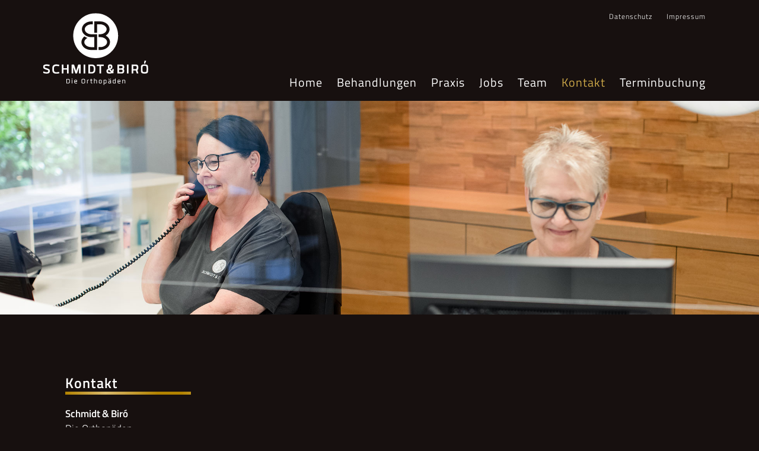

--- FILE ---
content_type: text/html; charset=UTF-8
request_url: https://schmidt-biro.de/kontakt
body_size: 11128
content:
<!doctype html>
<html lang="de">
    <head>
        <meta charset="utf-8">
        <meta http-equiv="x-ua-compatible" content="ie=edge">
		<meta name="viewport" content="width=device-width, initial-scale=1.0">

        <link rel="apple-touch-icon" sizes="180x180" href="assets/images/appicons/apple-touch-icon.png">
        <link rel="icon" type="image/png" sizes="32x32" href="assets/images/appicons/favicon-32x32.png">
        <link rel="icon" type="image/png" sizes="16x16" href="assets/images/appicons/favicon-16x16.png">
        <link rel="manifest" href="assets/images/appicons/site.webmanifest">
        <link rel="mask-icon" href="assets/images/appicons/safari-pinned-tab.svg" color="#c5c401">
        <link rel="shortcut icon" href="favicon.ico">
        <meta name="apple-mobile-web-app-title" content="Schmidt &amp; Bir&oacute;">
        <meta name="application-name" content="Schmidt &amp; Bir&oacute;">
        <meta name="msapplication-TileColor" content="#c5c401">
        <meta name="msapplication-config" content="assets/images/appicons/browserconfig.xml">
        <meta name="theme-color" content="#ffffff">

        <title>Wir sind gerne für Sie da | Schmidt & Biró</title>

		<meta name="description" content="Orthopädie, Höchst, Arthrose, Stoßwellentherapie, Akupunktur, Nackenschmerzen, Rückenschmerzen, Chirotherapie, Osteopathie, Osteoporosediagnostik, Sportmedizin, Leistungsdiagnostik, Beinlängenbestimmung, Fußdeformitäten, Gewichtsmanagement, Ernährungsberatung, Komplemenntärmedizin, Zweitmeinungen vor operativen Eingriffen, Kniebeschwerden, Knieschmerzen">
        <link type="text/css" rel="stylesheet" href="assets/addons/swiper/swiper.min.css"/>
        <link type="text/css" rel="stylesheet" href="assets/css/stile.css?v=20220717"/>
<script>
// E-Mail Script
var user;
var domain;
var suffix;
function bemail(user, domain, suffix, linktext){
    linktext = (typeof linktext !== 'undefined' && linktext != '') ? linktext : user + '@' + domain + '.' + suffix;
    document.write('<a href="' + 'mailto:' + user + '@' + domain + '.' + suffix + '">' + linktext + '</a>');
}
// END E-Mail-Script
</script>
    </head>
    <body>
    	<header id="pageheader">
    		<div class="wrapper">
	    		<a href="index" title="zur Startseite" id="logo">
                    <object type="image/svg+xml" data="assets/images/SCHMIBI-Logo-ws.svg">
                        <img src="assets/images/SCHMIBI-Logo.png" alt="Schmidt & Biró-Logo">
                    </object>
                </a>
                <a id="openmenu"><span></span><span></span><span></span></a>
	    		<nav id="mainnav">
	    			<ul>
	    				<li><a href="index">Home</a></li>
                        <li><a href="behandlungen">Behandlungen</a><!--
                         --><ul class="menu__level--2">
                                <li><a href="behandlungen#grundsaetzliches">Grundsätzliches</a></li>
                                <li><a href="behandlungen#therapiekonzept">Unser Therapiekonzept</a></li>
                                <li><a href="behandlungen#arthrose">Arthrose</a></li>
                                <li><a href="behandlungen#stosswellentherapie">Stoßwellentherapie</a></li>
                                <li><a href="behandlungen#magnetfeld">Magnetfeldtherapie</a></li>
                                <li><a href="behandlungen#akupunktur">Akupunktur</a></li>
                                <li><a href="behandlungen#nacken_ruecken">Nacken- und Rückenschmerzen</a></li>
                                <li><a href="behandlungen#chiro_osteo">Chirotherapie und Osteopathie</a></li>
                                <li><a href="behandlungen#entzuendungen">Entzündungen</a></li>
                                <li><a href="behandlungen#osteoporose">Osteoporose</a></li>
                                <li><a href="behandlungen#sportmedizin">Sportmedizin</a></li>
                                <li><a href="behandlungen#koerpervermessung">Körpervermessung</a></li>
                                <li><a href="behandlungen#fusserkrankungen">Fußerkrankungen</a></li>
                               <!-- <li><a href="behandlungen#gewichtsmanagement">Gewichtsmanagement</a></li>-->
                                <li><a href="behandlungen#naturheilkunde">Naturheilkunde</a></li>
                                <li><a href="behandlungen#zweitmeinung">Zweitmeinung</a></li>
                                <li><a href="behandlungen#kniespezialisten">Kniespezialisten</a></li>

                            </ul><!--
                     --></li>
                     
                        <li><a href="praxis">Praxis</a>

                         <li><a href="jobs">Jobs</a></li>


                         <ul class="menu__level--2">
                                <li><a href="praxis#leitbild">Leitbild</a></li>
                                <li><a href="praxis#bereiche">Abteilungen & Bereiche</a></li>
                            
                              

                            </ul>


</li>
                        <li><a href="team">Team</a>

                            <ul class="menu__level--2">
                                <li><a href="team#schmidt">Matthias Schmidt</a></li>
                                <li><a href="team#biro">Csaba Biró</a></li>
                                <li><a href="team#hoheisel">Kai Hoheisel</a></li>
                                <li><a href="team#team">Praxisteam</a></li>
                              

                            </ul>

                            </li>
                        <li class="active"><a href="kontakt">Kontakt</a></li>
                                                <li><a href="termin">Terminbuchung</a></li>

	    			</ul>
	    		</nav>
                <nav id="asidenav">
                    <ul>
                        <li><a href="datenschutz">Datenschutz</a></li>
                        <li><a href="impressum">Impressum</a></li>
                    </ul>
                </nav>
    		</div>
           
    	</header>
    	<main>

    <section class="modul-imageslider swiper-container fullwidth half-height">
        <div class="swiper-wrapper">
            <article class="swiper-slide">
                <img src="assets/images/SCHIMP_praxis_empfang2.jpg" alt="Schmidts Praxis">
            </article>
        </div>
    </section>
    
	<section class="modul-text" id="kontakt">
		<h2>Kontakt</h2>
            <div class="onecol">
                		    	<div class="jameda">
			
				</div>                    <p><span>Schmidt&thinsp;&amp;&thinsp;Biró</span><br>
                    Die Orthopäden<br>
					Centallmenweg 48<br>
					64739 Höchst<br>
                    <script>bemail('info','schmidt-biro','de')</script><noscript>info @ schmidt-biro.de</noscript><br><br>
                    telefon: <a href="tel:+4961635161">06163-5161</a><br>
                    telefax: 06163-81614<br>
                    privatpatienten: 0151-18181000</p><br>
                    <h2>Praxisöffnungszeiten</h2>
                    <p><span>Mo–Fr</span><br>
                    8:00&hairsp;–&hairsp;12:00 Uhr</p>
		 
                    <p><span>Mo, Di, Do</span><br>
                    13:00&hairsp;–&hairsp;16:00 Uhr</p><br>

                     <h2>Telefonische Erreichbarkeit</h2>
                    <p><span>Mo, Di, Mi, Fr</span><br>
                    8:00&hairsp;–&hairsp;12:00 Uhr</p>
         
                    <p><span>Do</span><br>
                    13:00&hairsp;–&hairsp;16:00 Uhr</p><br>

                    <p><a href="tsvg1">TSVG</a></p><br>

<p><span>Reguläre Termine sind nicht per Email, sondern ausschließlich nach persönlicher <br>oder telefonischer Vereinbarung und <a href="https://www.jameda.de/gesundheitseinrichtungen/schmidt-biro-die-orthopaeden" target="_blank" rel="noopener noreferrer">online buchbar</a>.</span><br>

</p>


<p>
Wenn Sie kurzfristig einen Termin absagen müssen oder uns spezielle Informationen übermitteln wollen, freuen wir uns über eine unkomplizierte Email (<script>bemail('info','schmidt-biro','de')</script><noscript>info @ schmidt-biro.de</noscript>) – manchmal ist es trotz aller unserer Bemühungen wegen großen Patientenandranges schwer, uns sofort telefonisch zu erreichen. Beachten Sie aber bitte vor dem Email-Versand persönlicher schutzwürdiger Informationen unsere Hinweise zum Datenschutz.</p>

<p>Sofern Sie über die Plattform "Jameda" online einen Termin gebucht haben und Sie diesen ändern oder absagen wollen, so tun Sie das bitte ebenfalls über Jameda - wir werden in solchen Fällen von Jameda direkt informiert und die Buchung freiwerdender Termine wird so unmittelbar wieder anderen Patienten ermöglicht.</p>

<p>Wir weisen ausdrücklich darauf hin, dass über die Telefonnummer und die E-Mailadresse für Privatpatienten ausschließlich Angelegenheiten der Privatsprechstunde bearbeitet werden. Eine Terminvergabe für die allgemeine Sprechstunde oder Auskünfte in Angelegenheiten der allgemeinen Sprechstunde erfolgen unter dieser Rufnummer und E-Mailadresse nicht.

    </p>

<br>

<h2>Anfahrt</h2>
<p>Über die Bismarckstraße in Höchst in die Oberlehrer-Wolf-Straße, der Wegweisung Richtung Schule und Apotheke folgend, nach 100m treffen Sie direkt auf die Praxis. Bitte achten Sie darauf, vor der Schule in der Bismarckstraße nicht zu schnell zu sein, hier gilt rund um die Uhr Tempo 30. Bitte NICHT die Praxisadresse ins Navigationssystem eingeben, sondern die Bismarckstraße 29, hier zweigt die Oberlehrer-Wolf-Straße leicht bergab ab. Bei Eingabe der korrekten Praxisadresse laufen Sie wegen fehlerhafter Kartendaten in den meisten Navigationssystemen Gefahr, mitten im Centallmenweg vor einer Durchfahrtssperre zu stehen.</p>

            </div>
	</section>


    	</main>
    	<footer id="pagefooter">
    		<div class="wrapper">
		    	<div id="footerasidenav">
                    <ul>
                        <li><a href="datenschutz">Datenschutz</a></li>
                        <li><a href="impressum">Impressum</a></li>
                        <li><a href="corona-info">Corona-Info</a></li>
					</ul>
					</ul>
					<br>
    				<p>©&thinsp;2026 Schmidt&thinsp;&&thinsp;Biró<br>Webdesign: <a href="https://www.feuerwasser.de" target="_blank" rel="noopener noreferrer">FEUERWASSER</a></p>
				</div>

		    			    	<div class="contact">
					<p><span>Schmidt&thinsp;&&thinsp;Biró – Die Orthopäden</span><br>
					Berufsausübungsgemeinschaft<br>
					Centallmenweg 48<br>
					64739 Höchst<br>
                    <script>bemail('info','schmidt-biro','de')</script><noscript>info @ schmidt-biro.de</noscript><br><br>
                    telefon: <a href="tel:+4961635161">06163-5161</a><br>
                    telefax: 06163-81614<br>
                privatpatienten: 0151-18181000
            </p>
		    	</div>
		    </div>
    	</footer>

<script src="assets/addons/jquery3.0.0.min.js"></script>
<script src="assets/addons/swiper/swiper.jquery.min.js"></script>
<script type="text/javascript" src="assets/addons/bodyscripte.js"></script>
    </body>
</html>

--- FILE ---
content_type: text/css
request_url: https://schmidt-biro.de/assets/css/stile.css?v=20220717
body_size: 272
content:
@import '_resets.css';
@import '_320.css';
@import '_480.css' screen and (min-width: 480px);
@import '_800.css' screen and (min-width: 800px);
@import '_1100.css' screen and (min-width: 1100px);
/* a[href^="https://"]:not([rel="noopener noreferrer"]),
a[href^="http://"]:not([rel="noopener noreferrer"]) {
    color: hotpink !important;
    font-weight: 700 !important;
    display: inline-block;
    border: 2px dotted currentColor;
} */

--- FILE ---
content_type: text/css
request_url: https://schmidt-biro.de/assets/css/_320.css
body_size: 21139
content:
/* titillium-web-300 - latin */
@font-face {
    font-family: 'Titillium';
    font-style: normal;
    font-weight: 300;
    src: url('../fonts/titillium-web-v15-latin-300.eot'); /* IE9 Compat Modes */
    src: local(''),
         url('../fonts/titillium-web-v15-latin-300.eot?#iefix') format('embedded-opentype'), /* IE6-IE8 */
         url('../fonts/titillium-web-v15-latin-300.woff2') format('woff2'), /* Super Modern Browsers */
         url('../fonts/titillium-web-v15-latin-300.woff') format('woff'); /* Modern Browsers */
}
/* titillium-web-300italic - latin */
@font-face {
    font-family: 'Titillium';
    font-style: italic;
    font-weight: 300;
    src: url('../fonts/titillium-web-v15-latin-300italic.eot'); /* IE9 Compat Modes */
    src: local(''),
         url('../fonts/titillium-web-v15-latin-300italic.eot?#iefix') format('embedded-opentype'), /* IE6-IE8 */
         url('../fonts/titillium-web-v15-latin-300italic.woff2') format('woff2'), /* Super Modern Browsers */
         url('../fonts/titillium-web-v15-latin-300italic.woff') format('woff'); /* Modern Browsers */
}
/* titillium-web-regular - latin */
@font-face {
    font-family: 'Titillium Web';
    font-style: normal;
    font-weight: 400;
    src: url('../fonts/titillium-web-v15-latin-regular.eot'); /* IE9 Compat Modes */
    src: local(''),
         url('../fonts/titillium-web-v15-latin-regular.eot?#iefix') format('embedded-opentype'), /* IE6-IE8 */
         url('../fonts/titillium-web-v15-latin-regular.woff2') format('woff2'), /* Super Modern Browsers */
         url('../fonts/titillium-web-v15-latin-regular.woff') format('woff'); /* Modern Browsers */
}
/* titillium-web-regular - latin */
@font-face {
    font-family: 'Titillium';
    font-style: normal;
    font-weight: 400;
    src: url('../fonts/titillium-web-v15-latin-regular.eot'); /* IE9 Compat Modes */
    src: local(''),
         url('../fonts/titillium-web-v15-latin-regular.eot?#iefix') format('embedded-opentype'), /* IE6-IE8 */
         url('../fonts/titillium-web-v15-latin-regular.woff2') format('woff2'), /* Super Modern Browsers */
         url('../fonts/titillium-web-v15-latin-regular.woff') format('woff'); /* Modern Browsers */
}
/* titillium-web-600 - latin */
@font-face {
    font-family: 'Titillium';
    font-style: normal;
    font-weight: 600;
    src: url('../fonts/titillium-web-v15-latin-600.eot'); /* IE9 Compat Modes */
    src: local(''),
         url('../fonts/titillium-web-v15-latin-600.eot?#iefix') format('embedded-opentype'), /* IE6-IE8 */
         url('../fonts/titillium-web-v15-latin-600.woff2') format('woff2'), /* Super Modern Browsers */
         url('../fonts/titillium-web-v15-latin-600.woff') format('woff'); /* Modern Browsers */
}



  

body {
    background: #17100f;
    color: #fff;
    font-family: 'Titillium', Helvetica, Arial, sans-serif;
    font-size: 62.5%;
    font-style: normal;
    font-weight: 300;
    min-width: 320px;
}
span,
strong {
    font-weight: 600;
}
i,
em {
    font-style: italic;
}
sup {
  font-size: .8em;
  top: -.4em;
  display: inline-block;
  position: relative;
}

.wrapper {
    margin: 0 auto;
    max-width: 1200px;
    padding: 20px 25px;
    position: relative;
    overflow: hidden;
}
a:not([href]) {
    position: relative;
    top: 0rem;
}

.oneliner a:not([href]) {
   
    top: 0rem;
}

a[href^="https://"]::after,
a[href^="http://"]::after {
	background-image: url("data:image/svg+xml;utf8,%3Csvg version='1.1' id='Ebene_1' xmlns='http://www.w3.org/2000/svg' xmlns:xlink='http://www.w3.org/1999/xlink' x='0px' y='0px' viewBox='0 0 24 24' style='enable-background:new 0 0 24 24;' xml:space='preserve'%3E%3Cpath d='M10,6v2H5v11h11v-5h2v6c0,0.6-0.4,1-1,1H4c-0.6,0-1-0.4-1-1V7c0-0.6,0.4-1,1-1H10z M21,3v8h-2V6.4l-7.8,7.8 l-1.4-1.4L17.6,5H13V3H21z' fill='%23cca748'/%3E%3C/svg%3E");
	background-size: cover;
	content: '';
	display: inline-block;
	height: .75em;
	margin-left: .25em;
	position: relative;
	top: -.125em;
	width: .75em;
}
a[href^="https://"].jameda-link::after,
a[href^="http://"].jameda-link::after,
footer a[href^="https://"]::after,
footer a[href^="http://"]::after {
	background-image: url("data:image/svg+xml;utf8,%3Csvg version='1.1' id='Ebene_1' xmlns='http://www.w3.org/2000/svg' xmlns:xlink='http://www.w3.org/1999/xlink' x='0px' y='0px' viewBox='0 0 24 24' style='enable-background:new 0 0 24 24;' xml:space='preserve'%3E%3Cpath d='M10,6v2H5v11h11v-5h2v6c0,0.6-0.4,1-1,1H4c-0.6,0-1-0.4-1-1V7c0-0.6,0.4-1,1-1H10z M21,3v8h-2V6.4l-7.8,7.8 l-1.4-1.4L17.6,5H13V3H21z' fill='%23ffffff'/%3E%3C/svg%3E");
}
/* a[href^="https://"]:hover::after,
a[href^="http://"]:hover::after {
	-webkit-filter: hue-rotate(230deg) saturate(3);
	filter: hue-rotate(230deg) saturate(3);
} */
.jameda-link {
    -webkit-appearance: none;
    -moz-appearance: none;
    appearance: none;
    background-color: #cca748;
    border-radius: 100px;
    -webkit-box-shadow: none;
    box-shadow: none;
    border: none;
    color: #fff;
    cursor: pointer;
    font-family: Arial,Helvetica Neue,sans-serif;
    font-size: 16px;
    font-weight: bold;
    outline: 0;
    padding: 10px 20px;
    text-decoration: none;
}
.jameda-link--small {
    background-color: #c6d0d8;
    color: black;
    font-size: 1em;
    padding: 5px 10px;
    
}
form.jameda-cookie-form {
    width: auto;
}
form.jameda-cookie-form button.jameda-link + small {
    display: block;
    padding: .75em 1.5em;
}
form.jameda-cookie-form button.jameda-link--small + small {
    padding: .5em .75em;
    line-height: 1.5;
}

#pageheader {
    background: #17100f;
    font-size: 2em;
    text-align: center;
    position: relative;
    z-index: 300000;
}
#pageheader nav {
    padding: 20px 0;
}
#pageheader nav a {
    border-color: #8bbcc4;
    font-weight: 400;
    color: #fff;
    display: block;
    letter-spacing: 1px;
    padding: 10px 0;
    text-decoration: none;
    -webkit-transition: border .3s;
    -o-transition: border .3s;
    transition: border .3s;
}
#pageheader nav li.active > a {
    color: #cca748;
    padding: 5px 0;
}
#pageheader #asidenav li a{
    font-size: .60em;
    color: #fff;
    font-weight: 300;
}
#pageheader #asidenav li.active a{
    border-bottom: 2px solid #cca748;
}
#mainnav {
    max-width: 920px;
    text-align: right;
}
.menu__level--2 {
    line-height: 1.25;
    margin: .25rem .125em 1rem;
}
.menu__level--2 a::after {
    border-bottom: 2px solid;
    border-right: 2px solid;
    content: '';
    display: inline-block;
    width: .6em;
    height: .7em;
    margin-left: .75em;
    opacity: .9;
    position: relative;
    top: -.3em;
}
#pageheader #logo {
    display: inline-block;
    /* height: 130px; */
    line-height: 0;
    overflow: hidden;
    -webkit-transition: all .5s;
    -o-transition: all .5s;
    transition: all .5s;
    width: 183px;
}
#pageheader #logo img,
#pageheader #logo object {
    width: 100%;
}
#logo:hover{
	border-bottom: none !important;
}
#logo object {
    pointer-events: none;
}
#openmenu {
    display: none;
    height: 50px;
    padding: 15px;
    position: absolute;
    right: 0;
    top: 0;
    width: 60px;
}
#openmenu span {
    background: #cca748;
    display: block;
    height: 3px;
    margin-bottom: 5px;
    position: relative;
}
#openmenu.close span:first-child {
    left: 1px;
    top: 8px;
    -webkit-transform: rotate(45deg);
    -ms-transform: rotate(45deg);
        transform: rotate(45deg);
}
#openmenu.close span:nth-child(2) {
    display: none;
}
#openmenu.close span:last-child {
    left: 1px;
    top: 0;
    -webkit-transform: rotate(-45deg);
    -ms-transform: rotate(-45deg);
        transform: rotate(-45deg);
}
main {
    background: #17100f;
    font-size: 1.7em;
    line-height: 1.5em;
    font-weight: 300;
    margin-top: 0;
    padding: 0 0 50px;
    border-bottom: 2px solid #cca748;
}
main .modul-text ul {
    padding-bottom: 10px;
}

main .modul-text ul li,
.vita-list li {
    /* margin-left: 20px; */
    padding-left: 14px;
    position: relative;
}
main .modul-text ul li:before,
ul.vita-list li:before {
    background: #cca748;
    border-radius: 50%;
    content: '';
    height: 6px;
    left: 0;
    position: absolute;
    top: .65em;
    width: 6px;
}
ol.vita-list {
	counter-reset: li-counter;
}
ol.vita-list li {
    padding-left: 28px;
}
ol.vita-list li:before {
	content: counter(li-counter) '.)';
	counter-increment: li-counter;
    left: 0;
    position: absolute;
    top: 0;
}
section {
    margin: 25px 25px 50px;
}
section.fullwidth {
    margin: 0 0 50px;
}
#pagefooter {
    background: #17100f;
    color: white;
    font-size: 1.3em;
    font-weight: 300;
    line-height: 2em;
}
#pagefooter nav {
    margin-bottom: 50px;
    overflow: hidden;
}
#pagefooter #footerasidenav {
    margin-bottom: 2em;
}
#pagefooter a {
    letter-spacing: 1px;
    color: white;
}
#pagefooter p span{
    font-weight: 400;
    font-size: 1.2em;
    color:#cca748;
}
#pagefooter li.active a {
    border-bottom: 2px solid white;
    color: white;
}
h1, h2, h3, h4 {

    font-size: 1.5em;
    font-weight: 600;
    letter-spacing: 1px;
    margin: 50px 0 25px;
}
section h1:nth-of-type(1) {
    margin: 25px 0;
}
h2 {
    font-size: 1.4em;
    margin: 25px 0;
    margin-bottom: 10px;
    line-height: 1.3em;
}
h2::after {
	content: ' ';
	display: block;
    width:20%;
    height:5px;
    background: url('../images/gold.png');
    background-size: contain;

    margin-bottom: 20px;
}



h3{
    font-size: 1.2em;
    margin: 20px 0px 2px 0px;
 
}
.modul-accordion h3 {
    margin: 0 0px 2px 0px;
}
h4{
    font-size: 1em;
    margin: 0px;
}
p {
    padding-bottom: 10px;
}
a {
    color: #cca748;
    text-decoration: none;
    -webkit-transition: all .1s;
    -o-transition: all .1s;
    transition: all .1s;
}
small {
    font-size: .8em;
}
#cta_stoerer_desktop{
    display: none;
}
#cta_stoerer_mobile{
    display: block;
    text-align: center;
    width: 100%;
    font-weight: 400;
    padding: 2%;
    background:url('../images/gold.png');
    font-size: 1.7em;
    color: white;
    margin-bottom: 40px;
    line-height: 1.2em;
    margin-top: -50px;
}
#cta_stoerer_mobile p {
    padding: 0;
}
#cta_stoerer_mobile a{
    color: white;
}
/* swiper styles edit */
.swiper-container {
    margin: 25px 0 50px;
}
.swiper-button-next {
    background: url('../icons/forward.png');
    height: 60px;
    margin-top: -30px;
}
.swiper-button-prev {
    background: url('../icons/back.png');
    height: 60px;
    margin-top: -30px;
}
.swiper-pagination-bullet {
    background: #eee;
    height: 8px;
    width: 8px;
    opacity: 1;
}
.swiper-pagination-bullet-active {
    background: #cca748 !important;
    opacity: 1;
}
.txt_align_center{
    max-width: 700px;
    margin: 0 auto;
    text-align: center;
}
.modul-contentslider {
    min-height: 200px;
    padding: 50px 50px !important;
    text-align: center;
    font-size: 1.5em;
    background: #eee;
}
.modul-contentslider .swiper-pagination-bullet{
    background: white;
}

.modul-contentslider-copy{
    font-size: .65em;
}
.modul-imageslider {
    height:100vw;
    min-height: 137px;
    min-width: 320px;
    position: relative;
    width: 100%;
}
.modul-imageslider .swiper-slide {
    height: 100%;
    overflow: hidden;
    width: 100%;
   }
.half-height{
    height: 345px !important;
}
.modul-imageslider .swiper-slide img {
    left: 50%;
    width: 100%; 
    /*width: calc(100vw / 6 * 13);*/
    position: absolute;
    top: 65%;
    -webkit-transform: translate(-50%, -50%);
        -ms-transform: translate(-50%, -50%);
            transform: translate(-50%, -50%);
}
.half-height{
    height: 130px !important;
}
.modul-imageslider .slider-text {
    font-size: 1em;
    left: 1em;
    line-height: 1.5em;
    position: absolute;
    bottom: 20%;
}
.modul-imageslider .slider-text * {
    color: white;
    margin-top: 0;
}
.modul-imageslider .slider-text h1 {
    margin-bottom: 15px;
    color: #8bbcc4;
    padding: 5px 13px 8px 13px;
    background: white;
    font-weight: 300;
}
.modul-imageslider .slider-text a {
    border-bottom: 2px solid white;
}
.modul-imageslider .slider-text.middle {
    top: 50%;
    -webkit-transform: translateY(-50%);
    -ms-transform: translateY(-50%);
        transform: translateY(-50%);
}
.modul-imageslider .slider-text.bottom {
    bottom: 0;
    top: auto;
}
.modul-list {
    max-width: 800px;
}
.modul-list li {
    border: 2px solid #3c3c3c;
    margin-bottom: 5px;
    padding: 10px 20px 10px 35px;
    position: relative;
}
.modul-iconboxes {
    margin-bottom: 0px;
    margin-top: 0px;
}
.modul-list > li::before {
    background: url('../icons/arrows_slim_right.png') no-repeat left center;
    background-size: cover;
    content: '';
    float: left;
    height: 25px;
    left: 0;
    position: absolute;
    top: 8px;
    width: 25px;
}
.modul-accordion h3 {
    margin: 0 0px 2px 0px;
}
.modul-accordion ul{
    margin-top: 30px;
}
.modul-accordion ul.oneliner{
    margin: 0 0 20px;
}
.modul-accordion li {
    margin-bottom: 5px;
    position: relative;
    -webkit-transition: all .3s;
    -o-transition: all .3s;
    transition: all .3s;
    z-index: 10;
}
.modul-accordion li::after {
    background-repeat: no-repeat;
    background-position: center center;
    background-size: cover;
    display: inline-block;
    content: '';
    height: 32px;
    position: absolute;
    left: 0px;
    top: 5px;
    width: 32px;
    z-index: -1;
}
.modul-accordion li.closed::after {
    background-image: url('../icons/arrows_down.png');
}
.modul-accordion li.open::after {
    background-image: url('../icons/arrows_remove.png');
    right: 9px;
    top: 8px;
}
.modul-accordion li .details {
    padding: 10px 20px;
    overflow: hidden;
}
.modul-accordion li .details > *:first-child {
    margin-top: 0;
}
.modul-accordion li a.opener {
    cursor: pointer;
    color: #cca748;
    display: block;
    padding: 10px 50px 10px 40px;
    /* font-weight: 400; */
    font-size: 1.1em;
}

.modul-accordion li a.opener:hover {
    border-bottom: 0;
}
.vita-list li::after{
    background-image: none !important;
}
.accordion-img{
    float: left;
    width: 70%;
    max-width: 490px;
    max-height: 360px;
    margin: 7px 30px 7px 7px;
    position: relative;
    z-index: 1;
}
.accordion-img img{
    width: 100%;
}

            .team_image{
                width: 100%;
                height: 350px;
                overflow: hidden;
                position: relative;
                -ms-flex: 1 1 50%;
                    -webkit-box-flex: 1;
                        flex: 1 1 50%;
            }
            .team{width: 150px; float: left; margin-right: 30px;}
            .team_arzt{width: 200px; float: left; margin-right: 30px;}
            .teampic{display: inline-block; margin-bottom: 20px; min-width: 80%;}
            .teamul{display: inherit;}
            .teampic h1{margin-top: 0px!important;}
            .team_image img{
                position: absolute;
                top: 50%;
                left: 50%;
                -webkit-transform: translate(-50%, -50%);
                    -ms-transform: translate(-50%, -50%);
                        transform: translate(-50%, -50%);
            }
            .team-description{
                margin-left: 30px;
                width: 100%;
            }

.boxes {
    display: -webkit-box;
    display: -ms-flexbox;
    display: flex;
    -ms-flex-wrap: wrap;
    flex-wrap: wrap;
    -webkit-box-pack: center;
    -ms-flex-pack: center;
    justify-content: center;
    padding: 0 0 15px;
}
.boxes article {
    -webkit-box-flex: 0;
    -ms-flex: 0 0 100%;
    flex: 0 0 100%;
    max-width: 100%; /* notwendig für IE10 */
    padding: 25px 0;
    text-align: center;
}
.boxes article h2 {
    margin: 0 0 10px;
 
}

.boxes article h2::after {
    margin: 0 0 10px;
    margin: 0 auto;
}

.boxes article img {
    margin-bottom: 10px;
}
.float-right {
    float: right;
    margin: 0 0 20px 20px;
} 
.float-left {
    float: left;
    margin: 0 20px 20px 0;
}
.align-center {
    text-align: center;
}
.icon-big {
    height: 130px;
    width: 130px;
    /* margin-bottom: 30px !important; */
}
.icon-small {
    height: 54px;
    width: 54px;
}
.inlineimage {
    border: 2px solid #3c3c3c;
    max-width: 200px;
}
/* START: Formular-Styles */
form {
    width: 100%;
}
.form-item {
    margin-top: 20px;
}
label, legend {
    display: block;
    font-size: .9em;
    text-transform: uppercase;
}
input, textarea, select {
    -webkit-appearance: none;
    -moz-appearance: none;
    appearance: none;
    border: 1px solid #3c3c3c;
    border-radius: 0;
    -webkit-box-shadow: none;
            box-shadow: none;
    -webkit-box-sizing: border-box;
            box-sizing: border-box;
    display: block;
    font-size: inherit;
    font-family: inherit;
    padding: 10px 15px;
    resize: none;
    width: 100%;
}
input[type=submit] {
    background: url("../icons/arrows_right_white.png") #0090b8 no-repeat scroll left center / contain;
    border: 0;
    color: white;
    cursor: pointer;
    -webkit-transition: all 1s;
    -o-transition: all 1s;
    transition: all 1s;
}
input[type=submit]:hover {
    background-position: right center;
}
input:focus, textarea:focus {
    border-color: #0090b8;
}
.form-error {
    color: darkorange;
}
.custom-select {
    border: 1px solid #3c3c3c;
    overflow: hidden;
    position: relative;
    width: 100%; /* nur für Anschauungszwecke */
}
.custom-select::after {
    content: '▾'; /* nur für Anschauungszwecke, kann auch ein Hintergrundbild haben, braucht dann aber auch height und width */
    display: block;
    position: absolute;
    right: 10px;
    top: 50%;
    -webkit-transform: translate(-50%, -50%);
    -ms-transform: translate(-50%, -50%);
        transform: translate(-50%, -50%);
}
select {
    -webkit-appearance: none;
    -moz-appearance: none;
    appearance: none;
    background: none;
    border: none;
    cursor: pointer;
    text-indent: 0.01px !important;
    -o-text-overflow: "" !important;
       text-overflow: "" !important;
    padding: 10px;
    position: relative;
    width: 110%; /* schiebt im IE den browsergenerierten Pfeil aus dem sichtbaren Bereich von .custom-select */
    z-index: 88;
}
option {
    padding: 0 5px;
    width: calc(100% * 0.909 - 10px);
}
.checkbox, .radio {
    margin-bottom: 15px;
    padding-left: 40px;
    position: relative;
    top: 5px;
}
.checkbox input, .radio input{
    display: none;
}
.checkbox label, .radio label {
    border: 1px solid #3c3c3c;
    border-radius: 0;
    cursor: pointer;
    display: inline-block;
    height: 32px;
    left: 0;
    position: absolute;
    top: -5px;
    width: 32px;
}
.radio label {
    border-radius: 16px;
}
.checkbox label::after {
    opacity: 0;
    background: url("../icons/arrows_check.png") no-repeat scroll center center / 120% auto;
    content: '';
    height: 30px;
    left: 0;
    position: absolute;
    top: 0;
    -webkit-transition: opacity .3s;
    -o-transition: opacity .3s;
    transition: opacity .3s;
    width: 30px;
}
.radio label::after {
    opacity: 0;
    background: black;
    border-radius: 10px;
    content: '';
    height: 10px;
    left: 10px;
    position: absolute;
    top: 10px;
    -webkit-transition: opacity .3s;
    -o-transition: opacity .3s;
    transition: opacity .3s;
    width: 10px;
}
.checkbox label:hover::after, .radio label:hover::after {
    opacity: .25;
}
.checkbox input[type=checkbox]:checked + label::after, .radio input[type=radio]:checked + label::after {
    opacity: 1;
}
.clear{
    clear: both;
}
/* END: Formular-Styles */

#pageheader a.alert {
    background: url('../images/gold.png');
    color: white;
    display: block;
    line-height: 1.25;
    padding: .5em 1em;
    position: absolute;
    text-align: center;
    text-decoration: underline;
    top: 100%;
    width: 100%;
}

.jameda {
    float: right;
    margin-bottom: 2.4em;
    width: 100%;
}
.jameda-siegel {
    margin: 0 15px 15px 0;
}
.jameda-button {
    background-color:#01a3d4;
    color:#fff;
}
#pagefooter .jameda-button {
    background-color:#fff;
    color:#01a3d4;
}

.highlight{font-weight: 300; }
.slider-text { text-shadow: 0px 0px 7px #000;}
.modul-iconboxes .three img{height: auto;}
.center{text-align: center;}
.anker{ position: relative; top: -100px;}




/* Overlay*/
.overlay {
  height: 100%;
  width: 0;
  position: fixed;
  z-index: 1000000;
  top: 0;
  left: 0;
  background-color: rgba(0, 0, 0, 0.85);
  overflow-x: hidden;
  transition: 0.5s;
}
.overlay-content {
  position: relative;
  top: 25%;
  width: 100%;
  max-width: 300px;
  text-align: center;
  margin: 0 auto;
  margin-top: 30px;
}
.overlay a {
  padding: 8px;
  text-decoration: none;
  font-size: 24px;
  color: #ffffff;
  display: inline-block;
  transition: 0.5s;
}
.overlay a:hover, .overlay a:focus {
  color: #ffa200;
  text-decoration: none;
  border-bottom: 0px;
 
}
.overlay .closebtn {
  position: absolute;
  top: 60px;
  right: 55px;
  font-size: 60px;
}

.overlay .closebtn:hover { border-bottom: 0px;}
.overlay h2:after{width:100%;}



@media screen and (max-height: 450px) {
  .overlay a {
    font-size: 20px;
  }
  .overlay .closebtn {
    font-size: 40px;
    top: 15px;
    right: 35px;
  }
}

/* End Overlay*/


--- FILE ---
content_type: text/css
request_url: https://schmidt-biro.de/assets/css/_480.css
body_size: 942
content:
.boxes article {
    -webkit-box-flex: 0;
    -ms-flex: 0 0 50%;
    flex: 0 0 50%;
    max-width: 50%; /* notwendig für IE10 */
    padding: 0 50px 100px;
}
.three article {
    -webkit-box-flex: 0;
    -ms-flex: 0 0 32%;
    flex: 0 0 32%;
    max-width: 32%; /* notwendig für IE10 */
    padding: 0 50px 100px;
}





.modul-imageslider .slider-text h1 {
    margin-bottom: 25px;
}
.modul-imageslider {
	height: 40vw;
}

/* .modul-imageslider img{
	width: 100% !important;
} */
.half-height{
    height: 360px !important;
}

/* #pagefooter #footerasidenav {
    float: left;
} */
#pagefooter #footermainnav,
#pagefooter #footerasidenav {
    float: left;
    margin-right: 50px;
}
#pagefooter .wrapper {
    display: -webkit-box;
    display: -ms-flexbox;
    display: flex;
    -ms-flex-wrap: wrap;
    flex-wrap: wrap;
    -webkit-box-pack: justify;
    -ms-flex-pack: justify;
    justify-content: space-between;
}
#pagefooter .contact {
    clear: both;
    width: 100%;
}

.jameda {
    text-align: center;
    width: auto;
}
.jameda-siegel {
    margin: 0 0 15px;
}
#pagefooter .jameda-siegel {
    margin: 0 15px 15px;
}

--- FILE ---
content_type: text/css
request_url: https://schmidt-biro.de/assets/css/_800.css
body_size: 5451
content:

.modul-imageslider {
    height: 43vw;
}
#pageheader {
    border-bottom: 0px solid #cca748;
    position: fixed;
    text-align: left;
    top: 0;
    width: 100%;
}
#pageheader nav {
    bottom: 10px;
	padding: 0;
	position: absolute;
	right: 40px;
}
#pageheader nav#mainnav {
    -webkit-transition: all .5s;
    -o-transition: all .5s;
    transition: all .5s;
}
#pageheader nav li {
	display: inline;
	margin: 0 10px;
    position: relative;
}
#pageheader nav a {
	display: inline-block;
	padding: 5px 0 10px;
}
#pageheader nav li:hover > a {
	border-bottom: 5px solid #cca748;
    padding: 5px 0;
}
#pageheader #asidenav {
    bottom: auto;
    top: 15px;
}
.menu__level--2 {
    background: #cca748;
    left: 0;
    line-height: 0;
    margin: .25rem 0 1rem;
    min-width: 100%;
    overflow: hidden;
    padding: 0;
    position: absolute;
    text-align: left;
    top: 100%;

}
#pageheader nav .menu__level--2 li {
    display: block;
    font-size: 80%;
}
#pageheader nav .menu__level--2 a {
    padding: 0;
}
.menu__level--2 a::after {
    display: none;
}
#pageheader nav .menu__level--2 a:hover {
    border: 0;
}
#pageheader nav > ul > li:hover .menu__level--2 {
    padding: 0 0 .25em;
    line-height: 1.25;
    -webkit-transition: all .3s;
    -o-transition: all .3s;
    transition: all .3s;
    -webkit-transition-delay: .3s;
         -o-transition-delay: .3s;
            transition-delay: .3s;
}
#pageheader nav > ul > li:hover .menu__level--2 a {
    padding: 5px 0;
    -webkit-transition: all .3s;
    -o-transition: all .3s;
    transition: all .3s;
    -webkit-transition-delay: .3s;
         -o-transition-delay: .3s;
            transition-delay: .3s;
}

#pageheader .wrapper {
    overflow: visible;
    padding: 20px 30px;
    -webkit-transition: all .5s;
    -o-transition: all .5s;
    transition: all .5s;
}
body.scrolled #pageheader {
    position: fixed;
    width: 100%;
    border-bottom: 2px solid #cca748;
}
body.scrolled #pageheader #logo {
    height: 45px;
    width: 100px;
}
body.scrolled #pageheader .wrapper {
    padding: 10px 50px;
}
body.scrolled #pageheader #asidenav {
    top: -30px;
}
a:hover {
    border-bottom: 2px solid #fff;
}
main {
    margin-top: 170px;
    -webkit-transition: all .5s;
    -o-transition: all .5s;
    transition: all .5s;
}
body.scrolled main {
    margin-top: 85px;
    -webkit-transition: all .2s;
    -o-transition: all .2s;
    transition: all .2s;
}
section {
    margin: 25px auto 50px;
    max-width: 1200px;
    padding: 0 70px;
}
section:nth-of-type(2) {
    margin: 100px auto 50px;
}
section.fullwidth {
    margin: 0 0 50px;
    max-width: 100%;
}
.wrapper {
    padding: 20px 50px;
}
.twocol {
    -webkit-column-count: 2;
    -moz-column-count: 2;
         column-count: 2;
    -webkit-column-gap: 25px;
    -moz-column-gap: 25px;
         column-gap: 25px;
}
.boxes article {
    -webkit-box-flex: 0;

}
/* swiper styles edit */
.swiper-container {
    margin: 25px auto 50px;
    max-width: 1100px;
    padding: 0;
}
.modul-contentslider .swiper-slide {
    padding: 25px 100px 50px;
}


.modul-imageslider .slider-text {
    font-size: 1.5em;
    left: 0;
    line-height: 0.8em;
    position: absolute;
    bottom: 20%;
      padding: 50px;
      text-align: left;
}


.modul-imageslider .slider-text{
    font-size: 1.8em;

}
.modul-iconboxes {
    margin-bottom: 60px;
    margin-top: 60px;
}
.team_imgae{
    width: 45%;
}
.team-description{
    width: 45%;
}

.mitarbeiter{
    display: -ms-flexbox;
    display: -webkit-box;
    display: flex;
    -ms-flex-pack: distribute;
        justify-content: space-around;
    max-width: 1000px;
    margin: 0 auto;
}

/* END swiper styles edit */
    /*CTA_STOERER*/
    #cta_stoerer_desktop{
        display: block;
        width: 230px;
        height: 230px;
        background: url('../images/gold.png');
        background-size: contain;
        border-radius: 100%;
        position: absolute;
        z-index: 100000;
        right: 5%;
        overflow: hidden;
        margin-top: -220px;
    }
    #cta_stoerer_desktop p{
        color: #fff;
        font-size: 1.75em;
        font-weight: 400;
        line-height: 1.35em;
        text-align: center;
        padding: 1em;
        position: relative;
        top: 25px;
        z-index: 20000;
        -ms-transform: rotate(-10deg);
            transform: rotate(-10deg);
        -webkit-transform: rotate(-10deg);
    }
    #cta_stoerer_desktop p a {
        color: #fff;
        display: block;
        -webkit-transition: all .3s;
        -o-transition: all .3s;
        transition: all .3s;
    }
    #cta_stoerer_desktop p a:hover {
        border: 0;
        -webkit-transform: scale(1.05);
            -ms-transform: scale(1.05);
                transform: scale(1.05);
    }
    #cta_stoerer_desktop p span{
        font-weight: 400;
        font-size: 1.1em;
        letter-spacing: 1px;
    }
    /* #cta_stoerer_desktop::after{
        content: " ";
        background:#c5c401;
        position: absolute;
        width: 200%;
        height: 100%;
        bottom: -54.5%;
        transform: rotate(-10deg);
        -webkit-transform: rotate(-10deg);
    } */
    #cta_stoerer_mobile{
        display: none;
    }
    /*END_CTA_STOERER*/
#pagefooter {
    line-height: 1.5em;
}
#pagefooter nav {
    float: left;
    margin-bottom: 0;
}
/* #pagefooter #footermainnav,
#pagefooter #footerasidenav {
    float: left;
    margin-right: 50px;
} */
#pagefooter .contact {
    clear: none;
    float: right;
    width: auto;
}
/* START: Formular-Styles */
form {
    margin: 0 auto;
    width: 50%;
}
/* END Formular-Styles */

--- FILE ---
content_type: text/css
request_url: https://schmidt-biro.de/assets/css/_1100.css
body_size: 81
content:
.boxes.five article {
    -webkit-box-flex: 0;
    -ms-flex: 0 0 20%;
    flex: 0 0 20%;
    max-width: 20%; /* notwendig für IE10 */
}
.modul-imageslider {
    height: 545px;
    width: 100%;
}
.swiper-container{max-width: 1800px!important;  margin: 0 auto!important;}


--- FILE ---
content_type: text/javascript
request_url: https://schmidt-biro.de/assets/addons/bodyscripte.js
body_size: 4256
content:
// shrink header on scroll
function initshrinkhead() {
    window.addEventListener('scroll', function(e){
        var distanceY = window.pageYOffset || document.documentElement.scrollTop,
            shrinkOn = 10,
            body = $('body');
        if (distanceY > shrinkOn) {
            body.addClass('scrolled');
        } else {
            if (body.hasClass('scrolled')) {
                body.removeClass('scrolled');
            }
        }
    });
}
window.onload = initshrinkhead();
// END shrink header on scroll

$(document).ready(function () {
    // // copy menues to footer
    // $('#footermainnav').html($('#mainnav').html());
    // $('#footerasidenav').html($('#asidenav').html());
    // // END: copy menues to footer

    // add swiper functionality to parent
    // if .swiper-wrapper has more than 1 elemnet inside
    $('.swiper-wrapper').each(function() {
        if($(this).children(".swiper-slide").length > 1) {
            $(this).parent().addClass('swiper');
        };
    });
    $('.swiper').append('<div class="swiper-pagination"></div><div class="swiper-button-prev"></div><div class="swiper-button-next"></div>');
    // END add swiper functionality to parent

    // initialize swiper when document ready
    var imageSwiper = new Swiper ('.modul-imageslider.swiper', {
        loop: true,
        pagination: '.swiper-pagination',
        nextButton: '.swiper-button-next',
        prevButton: '.swiper-button-prev',
        autoplay: 4000, // in Millisekunden
        speed: 1500, // in Millisekunden
        effect: "fade"
    })
    var contentSwiper = new Swiper ('.modul-contentslider.swiper', {
        loop: true,
        pagination: '.swiper-pagination',
        nextButton: '.swiper-button-next',
        prevButton: '.swiper-button-prev'
    })
    // END initialize swiper when document ready

    // initiate accordions
    // if javascript is enabled
    $('.modul-accordion').find('.details').css('display', 'none')
    $('.modul-accordion').find('li').addClass('closed');
    $('.modul-accordion').find('.opener').click(function() {
        if($(this).parent().find('.details').css('display') == 'block') {
            $(this).parent().find('.details').slideUp('medium');
            $(this).parent().removeClass('open');
            $(this).parent().addClass('closed');
        } else {
            $(this).parent().find('.details').slideDown('medium');
            $(this).parent().addClass('open');
            $(this).parent().removeClass('closed');
        }
    });
    // END initiate accordions

    // open/close mobile menu
    $('#openmenu').click(function() {
        if($('#mainnav').css('display') == 'none') {
            $('#mainnav').slideDown('fast');
            $('#asidenav').slideDown('slow');
            $('#openmenu').addClass('close');
        } else {
            $('#asidenav').slideUp('slow');
            $('#mainnav').slideUp('fast');
            $('#openmenu').removeClass('close');
        }
    });

    // initiate mobile menu
    initmobilemenu();
    // END initiate mobile menu
});

// toggle mobile menu
// when window size changes
var width = $(window).width();
$(window).resize(function(){
    if($(this).width() != width) {
        width = $(this).width();
        initmobilemenu();
    };
});
// END toggle mobile menu

// mobile menu behaviour
function initmobilemenu() {
    var w = Math.max(document.documentElement.clientWidth, window.innerWidth || 0)
    if(w < 800) {
        $('#mainnav').css('display', 'none');
        $('#asidenav').css('display', 'none');
        $('#openmenu').css('display', 'block');
        $('#openmenu').removeClass('close');
    } else {
        $('#mainnav').css('display', 'block');
        $('#asidenav').css('display', 'block');
        $('#openmenu').css('display', 'none');
        $('#openmenu').removeClass('close');
    }
};
// END mobile menu behaviour

// smooth scrolling to anchor
$(function() {
  $('a[href*="#"]:not([href="#"])').click(function() {
    if (location.pathname.replace(/^\//,'') == this.pathname.replace(/^\//,'') && location.hostname == this.hostname) {
      var target = $(this.hash);
      target = target.length ? target : $('[name=' + this.hash.slice(1) +']');
      if (target.length) {
        $('html, body').animate({
          scrollTop: target.offset().top
        }, 1000);
        return false;
      }
    }
  });
});
// END: smooth scrolling to anchor

--- FILE ---
content_type: image/svg+xml
request_url: https://schmidt-biro.de/assets/images/SCHMIBI-Logo-ws.svg
body_size: 9091
content:
<?xml version="1.0" encoding="utf-8"?>
<!-- Generator: Adobe Illustrator 24.1.3, SVG Export Plug-In . SVG Version: 6.00 Build 0)  -->
<svg version="1.1" id="Ebene_1" xmlns="http://www.w3.org/2000/svg" xmlns:xlink="http://www.w3.org/1999/xlink" x="0px" y="0px"
	 viewBox="0 0 586 402" style="enable-background:new 0 0 586 402;" xml:space="preserve">
<style type="text/css">
	.st0{clip-path:url(#SVGID_2_);fill:#FFFFFF;}
</style>
<g id="schutzraum_1_">
</g>
<g>
	<defs>
		<rect id="SVGID_1_" x="8" y="6.6" width="568" height="387.8"/>
	</defs>
	<clipPath id="SVGID_2_">
		<use xlink:href="#SVGID_1_"  style="overflow:visible;"/>
	</clipPath>
	<path class="st0" d="M137.7,363.8v18.8h5.2c3.7,0,7.1-2,7.1-5.9v-7c0-3.9-3.5-5.9-7.1-5.9H137.7z M134.5,385.4v-24.5h8.3
		c6.3,0,10.4,2.3,10.4,9.1v6.4c0,6.8-4.2,9.1-10.4,9.1H134.5z"/>
	<path class="st0" d="M166.7,366v19.3c-0.7,0.1-1.2,0.1-1.6,0.1c-0.4,0-0.9,0-1.6-0.1V366c0.7-0.1,1.2-0.1,1.6-0.1
		C165.4,365.8,166,365.9,166.7,366 M166.7,359v3.8c-0.7,0.1-1.2,0.1-1.6,0.1c-0.4,0-0.9-0.1-1.6-0.1V359c0.7-0.1,1.2-0.1,1.6-0.1
		C165.4,358.9,166,358.9,166.7,359"/>
	<path class="st0" d="M179.9,374.1h9.4v-1.7c0-2.3-0.5-4-4.6-4C181.6,368.4,180,368.7,179.9,374.1 M176.7,378.4v-4.1
		c0-6.3,1.4-8.7,8-8.7c6.8,0,7.8,2.6,7.8,7.7v3.6h-12.6v1.7c0,3.1,2.3,4.2,5.3,4.2c1.6,0,4.6-0.1,6.1-0.6c0.5,0.8,0.7,1.6,0.7,2.7
		c-1.7,0.5-4.9,0.8-6.8,0.8C180.2,385.6,176.7,383.8,176.7,378.4"/>
	<path class="st0" d="M219.1,369.9v6.6c0,4.7,0.5,6.4,6.5,6.4c6,0,6.5-1.7,6.5-6.4v-6.6c0-4.7-0.5-6.4-6.5-6.4
		C219.7,363.5,219.1,365.2,219.1,369.9 M215.9,376.5v-6.8c0-5.5,0-9.1,9.7-9.1c9.7,0,9.7,3.6,9.7,9.1v6.8c0,5.5,0,9.1-9.7,9.1
		C215.9,385.6,215.9,382,215.9,376.5"/>
	<path class="st0" d="M253.8,368.4c-3.8,0-5,1.3-5,4.1v12.7c-0.7,0.1-1.2,0.1-1.6,0.1c-0.3,0-0.9-0.1-1.6-0.1V366
		c0.7-0.1,1.1-0.1,1.5-0.1c0.3,0,0.7,0,1.4,0.1l0.3,1.4h0.5c1.4-1.8,3.5-1.8,5.5-1.8h0.8c0.2,0.4,0.2,0.9,0.2,1.4
		c0,0.3-0.1,0.8-0.1,1.5H253.8z"/>
	<path class="st0" d="M272.3,382.6h2.1c0.1,0.6,0.1,1.1,0.1,1.5c0,0.3,0,0.8-0.1,1.4h-2.1c-4.5,0-5.9-1.3-5.9-5.9v-10.8h-3.7
		c-0.2-0.4-0.2-0.9-0.2-1.4c0-0.3,0.1-0.8,0.1-1.5h3.8v-5.7c0.7-0.1,1.2-0.1,1.6-0.1c0.4,0,0.9,0.1,1.6,0.1v5.7h4.7
		c0.1,0.6,0.1,1.1,0.1,1.5c0,0.4-0.1,0.9-0.2,1.4h-4.6v10.8C269.6,381.6,269.8,382.5,272.3,382.6"/>
	<path class="st0" d="M286.6,359.3v8h0.5c1.4-1.8,3.8-1.8,5.7-1.8c4.8,0,6.7,3.2,6.7,7.4v12.2c-0.7,0.1-1.2,0.1-1.6,0.1
		c-0.3,0-0.9,0-1.6-0.1v-11.4c0-2.6,0-5.5-4.5-5.5c-3.6,0-5.2,1.2-5.2,3.7v13.1c-0.7,0.1-1.2,0.1-1.6,0.1c-0.3,0-0.9,0-1.6-0.1
		v-25.9c0.7-0.1,1.2-0.1,1.6-0.1C285.4,359.2,285.9,359.2,286.6,359.3"/>
	<path class="st0" d="M322.1,373.5c0-2.2,0-5.1-4.7-5.1c-4.7,0-4.7,2.9-4.7,5.1v4.2c0,2.2,0,5.1,4.7,5.1c4.7,0,4.7-2.9,4.7-5.1
		V373.5z M325.3,373.5v4.3c0,4.4-0.2,7.9-7.9,7.9c-7.7,0-7.9-3.5-7.9-7.9v-4.3c0-4.4,0.2-7.9,7.9-7.9
		C325.1,365.6,325.3,369.1,325.3,373.5"/>
	<path class="st0" d="M338.5,377.7c0,2.2,0,5.1,4.7,5.1c4.7,0,4.7-2.9,4.7-5.1v-4.2c0-2.2,0-5.1-4.2-5.1c-4.1,0-5.2,2.2-5.2,4.3
		V377.7z M338.5,366v1.4h0.4c1.2-1.8,4-1.8,4.7-1.8c7.4,0,7.4,3.5,7.4,7.9v4.3c0,4.4-0.2,7.9-7.9,7.9c-1.6,0-3.3-0.3-4.7-1.8v10.4
		c-0.7,0.1-1.2,0.1-1.6,0.1c-0.3,0-0.9-0.1-1.6-0.1V366c0.7-0.1,1.2-0.1,1.6-0.1C337.3,365.8,337.8,365.9,338.5,366"/>
	<path class="st0" d="M374.5,359.8v3.2c-0.7,0.1-1.2,0.1-1.6,0.1c-0.4,0-0.9-0.1-1.6-0.1v-3.2c0.7-0.1,1.2-0.1,1.6-0.1
		C373.3,359.6,373.8,359.7,374.5,359.8 M372.3,379.9v-3.8c-0.4-0.1-2.2-0.1-2.9-0.1c-3.4,0-6.4,0.3-6.4,3.2c0,2.3,1.4,3.5,3.8,3.6
		C369.3,382.9,371,381.5,372.3,379.9 M366.1,359.8v3.2c-0.7,0.1-1.2,0.1-1.6,0.1c-0.4,0-0.9-0.1-1.6-0.1v-3.2
		c0.7-0.1,1.2-0.1,1.6-0.1C364.9,359.6,365.4,359.7,366.1,359.8 M375.5,372.7v12.5c-0.7,0.1-1.2,0.1-1.6,0.1c-0.3,0-0.9,0-1.6-0.1
		V383c-1.3,1.8-3.3,2.7-5.6,2.7c-4.8,0-6.9-1.6-6.9-6.2c0-4.5,3.9-6.1,7.7-6.1c1.7,0,3,0.3,4.4,0.9h0.4v-1.6c0-3.1-2.5-4.3-5.5-4.3
		c-1.6,0-3.1,0.2-4.6,0.7c-0.5-0.8-0.7-1.6-0.7-2.7c1.7-0.5,4-0.9,5.8-0.9C372.2,365.6,375.5,367.2,375.5,372.7"/>
	<path class="st0" d="M388,377.7c0,2.2,0,5.1,4.7,5.1c4.7,0,4.7-2.9,4.7-5.1v-5c0-2.1-1.1-4.3-5.2-4.3c-4.2,0-4.2,2.9-4.2,5.1V377.7
		z M397,367.3h0.4v-8c0.7-0.1,1.2-0.1,1.6-0.1c0.3,0,0.9,0.1,1.6,0.1v25.9c-0.7,0.1-1.2,0.1-1.6,0.1c-0.3,0-0.9,0-1.6-0.1v-1.4
		c-1.4,1.5-3.1,1.8-4.7,1.8c-7.7,0-7.9-3.5-7.9-7.9v-4.3c0-4.4,0-7.9,7.4-7.9C392.9,365.6,395.8,365.6,397,367.3"/>
	<path class="st0" d="M413.8,374.1h9.4v-1.7c0-2.3-0.5-4-4.6-4C415.6,368.4,413.9,368.7,413.8,374.1 M410.6,378.4v-4.1
		c0-6.3,1.4-8.7,8-8.7c6.8,0,7.8,2.6,7.8,7.7v3.6h-12.6v1.7c0,3.1,2.3,4.2,5.3,4.2c1.6,0,4.6-0.1,6.1-0.6c0.5,0.8,0.7,1.6,0.7,2.7
		c-1.7,0.5-4.9,0.8-6.8,0.8C414.1,385.6,410.6,383.8,410.6,378.4"/>
	<path class="st0" d="M436.4,385.3V366c0.7-0.1,1.1-0.1,1.5-0.1c0.3,0,0.7,0,1.4,0.1l0.3,1.4h0.5c1.4-1.8,3.5-1.8,5.5-1.8
		c4.8,0,6.7,3.2,6.7,7.4v12.2c-0.7,0.1-1.2,0.1-1.6,0.1c-0.3,0-0.9,0-1.6-0.1v-11.4c0-2.6,0-5.5-4.5-5.5c-3.8,0-5,1.3-5,4.1v12.7
		c-0.7,0.1-1.2,0.1-1.6,0.1C437.6,385.4,437.1,385.4,436.4,385.3"/>
	<path class="st0" d="M27.3,324.8c4.6,0,9.2-0.5,9.2-7.7c0-6.8-28-4.6-28-20.4c0-10.4,7.4-14,19-14c4.5,0,11.8,0.7,16.4,2.4
		c-0.2,3.2-0.4,4.7-2.2,7.7c-3-1.2-9.5-1.9-14-1.9c-7.2,0-10.5,0.5-10.5,5.8c0,7.7,28,5.4,28,20.4c0,14-9.3,15-18,15
		c-5.1,0-15.2-0.8-19.2-4.7c0.1-2.7,0.9-4.7,3.4-6.9C17.1,323.9,24.2,324.8,27.3,324.8"/>
	<path class="st0" d="M58.6,301.2c0-12.4,8.1-18.4,20.7-18.4c4.2,0,11.6,0.7,16.6,2.3c0,4.1-0.4,4.7-2,7.7
		c-4.3-1.4-10.9-1.8-14.7-1.8c-6.1,0-11.8,3.3-11.8,9.6v14c0,7.4,5.6,10.4,11.7,10.4c3.8,0,11-0.6,15.3-1.8c1.4,1.7,1.5,3.2,1.5,7.3
		c-4.9,1.6-12.4,1.9-16.6,1.9c-12.6,0-20.7-4.6-20.7-18.3V301.2z"/>
	<path class="st0" d="M146.5,331.3c-2,0.4-3.6,0.4-4.5,0.4c-0.7,0-2.1,0-4.3-0.4V311h-19.3v20.4c-2,0.4-3.6,0.4-4.5,0.4
		c-0.7,0-2.1,0-4.3-0.4v-47.7c2.1-0.4,3.6-0.4,4.3-0.4c0.9,0,2.4,0,4.5,0.4v20h19.3v-20c2.1-0.4,3.6-0.4,4.3-0.4
		c0.9,0,2.4,0,4.5,0.4V331.3z"/>
	<path class="st0" d="M197.8,284.3c3-1.1,4.6-1.1,6.7-1.1c2.2,0,3.5,0,6.9,1.2v46.2c-1.8,1.1-2.9,1.1-4.2,1.1c-1.1,0-2.6,0-4.6-0.7
		v-32.7c-3.8,11-7.6,21.8-11.1,32.8c-1.7,0.6-3.5,0.6-4.5,0.6c-1.1,0-2.5,0-4.4-0.6l-11.2-33V331c-2,0.7-3.6,0.7-4.6,0.7
		c-1.4,0-2.4,0-4.2-1.1v-46.2c3.3-1.2,4.6-1.2,6.8-1.2c2.2,0,3.7,0,6.7,1.1l10.9,33.1L197.8,284.3z"/>
	<path class="st0" d="M236.4,331.3c-2.1,0.4-3.6,0.4-4.4,0.4c-0.8,0-2.3,0-4.4-0.4v-47.7c2-0.4,3.6-0.4,4.4-0.4c0.8,0,2.2,0,4.4,0.4
		V331.3z"/>
	<path class="st0" d="M261.4,291.4v32.9h8.2c7.2,0,11.9-4.1,11.9-10.4v-13c0-6.3-4.3-9.6-11.9-9.6H261.4z M252.7,331.7v-48.4h16.9
		c12.6,0,20.7,4.6,20.7,18.3v11.8c0,13.8-8.1,18.3-20.7,18.3H252.7z"/>
	<path class="st0" d="M299.1,291.4c-0.3-1.2-0.3-2.8-0.3-4c0-0.8,0-2,0.4-4.2h36.9c0.4,2.1,0.4,3.4,0.4,4.2c0,1.2,0,2.8-0.3,4H322
		v39.8c-2.1,0.5-3.7,0.5-4.3,0.5c-0.9,0-2.3,0-4.5-0.5v-39.8H299.1z"/>
	<path class="st0" d="M368.4,303.2c3.1-1.4,5.8-3.3,5.8-6.3c0-4,0-6-3.7-6c-3.6,0-3.6,2-3.6,6C366.9,299.1,367.3,301.1,368.4,303.2
		 M375.3,323.5c-3.3-3-7.5-7.1-10.2-10.5c-3.5,1.5-5.9,2.9-5.9,5.1c0,5.8,3.8,6.7,10.7,6.7C371.9,324.8,373.9,324.4,375.3,323.5
		 M387.1,323.4l3.2,3c-1.3,1.9-1.9,2.7-2.5,3.2c-1,0.8-2.1,1.5-3.5,2.1l-2.6-2.4c-4,2.3-8.9,2.9-12.6,2.9c-9.6,0-18.5,0-18.5-14.1
		c0-6.7,4.5-9.7,10-11.9c-1.6-2.9-2.3-6-2.3-9.3c0-8.2,1.8-14.1,12.3-14.1c10.5,0,12.4,5.9,12.4,14.1c0,6.8-4.5,10.1-10.2,12.8
		c1.6,1.6,4.4,4.4,8,7.8c1.5-2.7,1.5-5.2,1.5-9c2-0.4,2.9-0.5,3.7-0.5c0.8,0,3.1,0.1,4.4,0.4C390.3,316.3,389.2,320.2,387.1,323.4"
		/>
	<path class="st0" d="M437.8,317.8c0-5.3-4.6-6.6-8-6.6h-11.4v13.1h11.4C433.3,324.3,437.8,323.6,437.8,317.8 M429.8,291.4h-11.4
		v12.5h11.4c3.5,0,8-0.8,8-6.3C437.8,292,433.3,291.4,429.8,291.4 M442.7,307.5c3,2,3.9,5.1,3.9,9.8c0,14.3-7.7,14.4-16.7,14.4
		h-20.3v-48.4h20.3c9,0,16.7,0,16.7,14.3C446.5,302.5,445.7,305.2,442.7,307.5"/>
	<path class="st0" d="M470.1,331.3c-2.1,0.4-3.6,0.4-4.4,0.4c-0.8,0-2.3,0-4.4-0.4v-47.7c2-0.4,3.6-0.4,4.4-0.4c0.8,0,2.2,0,4.4,0.4
		V331.3z"/>
	<path class="st0" d="M514.3,299.4c0-7.5-4.6-8-8-8h-11.1v16.8h11.1C509.7,308.2,514.3,306.8,514.3,299.4 M486.4,283.3h20
		c9.1,0,16.7,0.4,16.7,16.2c0,8-2.2,11.9-5.4,14l5.2,17.2c-1.4,0.8-3.2,1.1-4.7,1.1c-1.1,0-2.4,0-4.1-0.6l-4.9-15.6h-14v15.7
		c-2,0.5-3.6,0.5-4.4,0.5c-0.8,0-2.2,0-4.4-0.5V283.3z"/>
	<path class="st0" d="M560.3,262.8c-0.7,0-2.1,0-4.3,0.5l-2.3,14.3c0.7,0.8,2.1,0.8,2.3,0.8c1.6,0,3.4,0,4-0.4l5.1-14.6
		C562.6,262.8,561,262.8,560.3,262.8 M556.3,290.7c-9.9,0-10.8,2.8-10.8,10.7v12.2c0,7.8,0.9,10.5,10.8,10.5
		c10,0,10.9-2.6,10.9-10.5v-12.2C567.3,293.5,566.3,290.7,556.3,290.7 M556.3,332.2c-19.4,0-19.5-7.4-19.5-18.4v-12.6
		c0-11,0.1-18.4,19.5-18.4c19.6,0,19.7,7.4,19.7,18.4v12.6C576,324.8,575.9,332.2,556.3,332.2"/>
	<path class="st0" d="M317.6,205h-9.4v-15.7h9.4c19.8,0,36.6-12.3,36.6-26.9c0-14.6-16.7-26.9-36.6-26.9l-9.4,0V120h7.7
		c19.4,0,35.8-12.3,35.8-26.9c0-14.6-16.4-26.8-35.8-26.8h-15.6v45.8H285V50.6l31,0c28.4,0,51.4,19.1,51.4,42.5
		c0,13.9-8.1,26.3-20.7,34.1c14,7.6,23.2,20.6,23.2,35.3C369.9,185.9,346.4,205,317.6,205 M300.4,205h-32.7
		c-28.8,0-52.2-19.1-52.2-42.5c0-12.1,6.3-23.1,16.3-30.8c4.9,3.5,10.5,6.2,16.5,8.2c-10.2,4.8-17.2,13.2-17.2,22.6
		c0,14.6,16.7,26.9,36.6,26.9H285v-53.7l-15.6,0c-28.4,0-51.4-19.1-51.4-42.5c0-23.4,23.1-42.5,51.4-42.5h7.6v15.7h-7.6
		c-19.4,0-35.8,12.3-35.8,26.8c0,14.6,16.4,26.9,35.8,26.9h31V205z M292.5,6.6c-66.9,0-121.2,54.3-121.2,121.2S225.5,249,292.5,249
		s121.2-54.3,121.2-121.2S359.4,6.6,292.5,6.6"/>
</g>
</svg>
